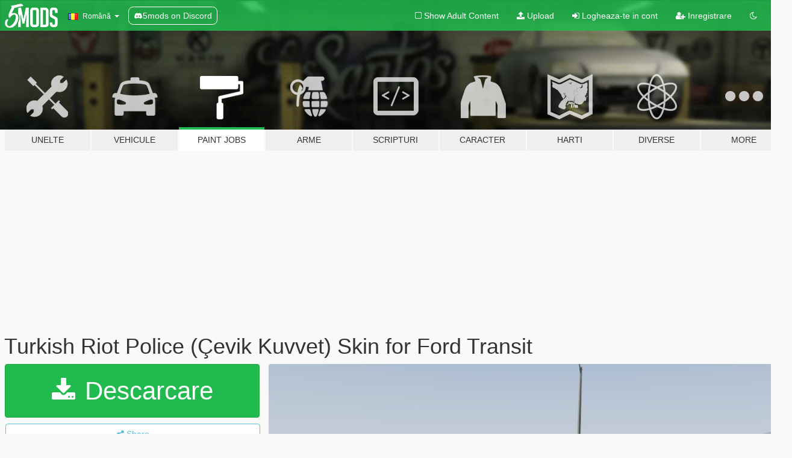

--- FILE ---
content_type: text/html; charset=utf-8
request_url: https://ro.gta5-mods.com/paintjobs/turkish-riot-car-ford-transit-cevik-kuvvet
body_size: 16781
content:

<!DOCTYPE html>
<html lang="ro" dir="ltr">
<head>
	<title>
		Turkish Riot Police (Çevik Kuvvet) Skin for Ford Transit - GTA5-Mods.com
	</title>

		<script
		  async
		  src="https://hb.vntsm.com/v4/live/vms/sites/gta5-mods.com/index.js"
        ></script>

        <script>
          self.__VM = self.__VM || [];
          self.__VM.push(function (admanager, scope) {
            scope.Config.buildPlacement((configBuilder) => {
              configBuilder.add("billboard");
              configBuilder.addDefaultOrUnique("mobile_mpu").setBreakPoint("mobile")
            }).display("top-ad");

            scope.Config.buildPlacement((configBuilder) => {
              configBuilder.add("leaderboard");
              configBuilder.addDefaultOrUnique("mobile_mpu").setBreakPoint("mobile")
            }).display("central-ad");

            scope.Config.buildPlacement((configBuilder) => {
              configBuilder.add("mpu");
              configBuilder.addDefaultOrUnique("mobile_mpu").setBreakPoint("mobile")
            }).display("side-ad");

            scope.Config.buildPlacement((configBuilder) => {
              configBuilder.add("leaderboard");
              configBuilder.addDefaultOrUnique("mpu").setBreakPoint({ mediaQuery: "max-width:1200px" })
            }).display("central-ad-2");

            scope.Config.buildPlacement((configBuilder) => {
              configBuilder.add("leaderboard");
              configBuilder.addDefaultOrUnique("mobile_mpu").setBreakPoint("mobile")
            }).display("bottom-ad");

            scope.Config.buildPlacement((configBuilder) => {
              configBuilder.add("desktop_takeover");
              configBuilder.addDefaultOrUnique("mobile_takeover").setBreakPoint("mobile")
            }).display("takeover-ad");

            scope.Config.get('mpu').display('download-ad-1');
          });
        </script>

	<meta charset="utf-8">
	<meta name="viewport" content="width=320, initial-scale=1.0, maximum-scale=1.0">
	<meta http-equiv="X-UA-Compatible" content="IE=edge">
	<meta name="msapplication-config" content="none">
	<meta name="theme-color" content="#20ba4e">
	<meta name="msapplication-navbutton-color" content="#20ba4e">
	<meta name="apple-mobile-web-app-capable" content="yes">
	<meta name="apple-mobile-web-app-status-bar-style" content="#20ba4e">
	<meta name="csrf-param" content="authenticity_token" />
<meta name="csrf-token" content="6cIgft7quLwPE2AR5lGDjuRZ5DsGh8wyFe8Jw7c4nYMi3X0SCQQaH4aMrf2nVRIBIkF36Si0JnHyD+GgNyLznQ==" />
	    <!--suppress ALL -->

    <meta property="og:url" content="https://ro.gta5-mods.com/paintjobs/turkish-riot-car-ford-transit-cevik-kuvvet">
    <meta property="og:title" content="Turkish Riot Police (Çevik Kuvvet) Skin for Ford Transit">
    <meta property="og:description" content="Merhaba arkadaslar bu gun sizinle FORD Transit çevik kuvvet skin modumu paylasiyorum yukleyip kullananlara iyi eglenceler dilerim.   Thank you from :  Model Author : DoubleDoppler Skin author : Gta V Turkish-Mods   Yukleme /installation :   Model : x64e.rpf\levels\gta5\vehicles.rpf  vehicle.meta : update\update.rpf\common\data\levels\gta5\vehicles.meta&quot; carvariation.meta : update\x64\dlcpacks\mpheist\dlc.rpf\common\data\carvariations...">
    <meta property="og:site_name" content="GTA5-Mods.com">
    <meta property="og:image" content="https://img.gta5-mods.com/q75/images/turkish-riot-car-ford-transit-cevik-kuvvet/6540fe-GTA5 2016-01-18 19-15-55-91.jpg">

    <meta name="twitter:card" content="summary_large_image">
    <meta name="twitter:site" content="@5mods">
    <meta name="twitter:title" content="Turkish Riot Police (Çevik Kuvvet) Skin for Ford Transit">
    <meta name="twitter:description" content="Merhaba arkadaslar bu gun sizinle FORD Transit çevik kuvvet skin modumu paylasiyorum yukleyip kullananlara iyi eglenceler dilerim.   Thank you from :  Model Author : DoubleDoppler Skin author : Gta V Turkish-Mods   Yukleme /installation :   Model : x64e.rpf\levels\gta5\vehicles.rpf  vehicle.meta : update\update.rpf\common\data\levels\gta5\vehicles.meta&quot; carvariation.meta : update\x64\dlcpacks\mpheist\dlc.rpf\common\data\carvariations...">
    <meta name="twitter:image" content="https://img.gta5-mods.com/q75/images/turkish-riot-car-ford-transit-cevik-kuvvet/6540fe-GTA5 2016-01-18 19-15-55-91.jpg">


	<link rel="shortcut icon" type="image/x-icon" href="https://images.gta5-mods.com/icons/favicon.png">
	<link rel="stylesheet" media="screen" href="/assets/application-7e510725ebc5c55e88a9fd87c027a2aa9e20126744fbac89762e0fd54819c399.css" />
	    <link rel="alternate" hreflang="id" href="https://id.gta5-mods.com/paintjobs/turkish-riot-car-ford-transit-cevik-kuvvet">
    <link rel="alternate" hreflang="ms" href="https://ms.gta5-mods.com/paintjobs/turkish-riot-car-ford-transit-cevik-kuvvet">
    <link rel="alternate" hreflang="bg" href="https://bg.gta5-mods.com/paintjobs/turkish-riot-car-ford-transit-cevik-kuvvet">
    <link rel="alternate" hreflang="ca" href="https://ca.gta5-mods.com/paintjobs/turkish-riot-car-ford-transit-cevik-kuvvet">
    <link rel="alternate" hreflang="cs" href="https://cs.gta5-mods.com/paintjobs/turkish-riot-car-ford-transit-cevik-kuvvet">
    <link rel="alternate" hreflang="da" href="https://da.gta5-mods.com/paintjobs/turkish-riot-car-ford-transit-cevik-kuvvet">
    <link rel="alternate" hreflang="de" href="https://de.gta5-mods.com/paintjobs/turkish-riot-car-ford-transit-cevik-kuvvet">
    <link rel="alternate" hreflang="el" href="https://el.gta5-mods.com/paintjobs/turkish-riot-car-ford-transit-cevik-kuvvet">
    <link rel="alternate" hreflang="en" href="https://www.gta5-mods.com/paintjobs/turkish-riot-car-ford-transit-cevik-kuvvet">
    <link rel="alternate" hreflang="es" href="https://es.gta5-mods.com/paintjobs/turkish-riot-car-ford-transit-cevik-kuvvet">
    <link rel="alternate" hreflang="fr" href="https://fr.gta5-mods.com/paintjobs/turkish-riot-car-ford-transit-cevik-kuvvet">
    <link rel="alternate" hreflang="gl" href="https://gl.gta5-mods.com/paintjobs/turkish-riot-car-ford-transit-cevik-kuvvet">
    <link rel="alternate" hreflang="ko" href="https://ko.gta5-mods.com/paintjobs/turkish-riot-car-ford-transit-cevik-kuvvet">
    <link rel="alternate" hreflang="hi" href="https://hi.gta5-mods.com/paintjobs/turkish-riot-car-ford-transit-cevik-kuvvet">
    <link rel="alternate" hreflang="it" href="https://it.gta5-mods.com/paintjobs/turkish-riot-car-ford-transit-cevik-kuvvet">
    <link rel="alternate" hreflang="hu" href="https://hu.gta5-mods.com/paintjobs/turkish-riot-car-ford-transit-cevik-kuvvet">
    <link rel="alternate" hreflang="mk" href="https://mk.gta5-mods.com/paintjobs/turkish-riot-car-ford-transit-cevik-kuvvet">
    <link rel="alternate" hreflang="nl" href="https://nl.gta5-mods.com/paintjobs/turkish-riot-car-ford-transit-cevik-kuvvet">
    <link rel="alternate" hreflang="nb" href="https://no.gta5-mods.com/paintjobs/turkish-riot-car-ford-transit-cevik-kuvvet">
    <link rel="alternate" hreflang="pl" href="https://pl.gta5-mods.com/paintjobs/turkish-riot-car-ford-transit-cevik-kuvvet">
    <link rel="alternate" hreflang="pt-BR" href="https://pt.gta5-mods.com/paintjobs/turkish-riot-car-ford-transit-cevik-kuvvet">
    <link rel="alternate" hreflang="ro" href="https://ro.gta5-mods.com/paintjobs/turkish-riot-car-ford-transit-cevik-kuvvet">
    <link rel="alternate" hreflang="ru" href="https://ru.gta5-mods.com/paintjobs/turkish-riot-car-ford-transit-cevik-kuvvet">
    <link rel="alternate" hreflang="sl" href="https://sl.gta5-mods.com/paintjobs/turkish-riot-car-ford-transit-cevik-kuvvet">
    <link rel="alternate" hreflang="fi" href="https://fi.gta5-mods.com/paintjobs/turkish-riot-car-ford-transit-cevik-kuvvet">
    <link rel="alternate" hreflang="sv" href="https://sv.gta5-mods.com/paintjobs/turkish-riot-car-ford-transit-cevik-kuvvet">
    <link rel="alternate" hreflang="vi" href="https://vi.gta5-mods.com/paintjobs/turkish-riot-car-ford-transit-cevik-kuvvet">
    <link rel="alternate" hreflang="tr" href="https://tr.gta5-mods.com/paintjobs/turkish-riot-car-ford-transit-cevik-kuvvet">
    <link rel="alternate" hreflang="uk" href="https://uk.gta5-mods.com/paintjobs/turkish-riot-car-ford-transit-cevik-kuvvet">
    <link rel="alternate" hreflang="zh-CN" href="https://zh.gta5-mods.com/paintjobs/turkish-riot-car-ford-transit-cevik-kuvvet">

  <script src="/javascripts/ads.js"></script>

		<!-- Nexus Google Tag Manager -->
		<script nonce="true">
//<![CDATA[
				window.dataLayer = window.dataLayer || [];

						window.dataLayer.push({
								login_status: 'Guest',
								user_id: undefined,
								gta5mods_id: undefined,
						});

//]]>
</script>
		<script nonce="true">
//<![CDATA[
				(function(w,d,s,l,i){w[l]=w[l]||[];w[l].push({'gtm.start':
				new Date().getTime(),event:'gtm.js'});var f=d.getElementsByTagName(s)[0],
				j=d.createElement(s),dl=l!='dataLayer'?'&l='+l:'';j.async=true;j.src=
				'https://www.googletagmanager.com/gtm.js?id='+i+dl;f.parentNode.insertBefore(j,f);
				})(window,document,'script','dataLayer','GTM-KCVF2WQ');

//]]>
</script>		<!-- End Nexus Google Tag Manager -->
</head>
<body class=" ro">
	<!-- Google Tag Manager (noscript) -->
	<noscript><iframe src="https://www.googletagmanager.com/ns.html?id=GTM-KCVF2WQ"
										height="0" width="0" style="display:none;visibility:hidden"></iframe></noscript>
	<!-- End Google Tag Manager (noscript) -->

<div id="page-cover"></div>
<div id="page-loading">
	<span class="graphic"></span>
	<span class="message">Se incarca...</span>
</div>

<div id="page-cover"></div>

<nav id="main-nav" class="navbar navbar-default">
  <div class="container">
    <div class="navbar-header">
      <a class="navbar-brand" href="/"></a>

      <ul class="nav navbar-nav">
        <li id="language-dropdown" class="dropdown">
          <a href="#language" class="dropdown-toggle" data-toggle="dropdown">
            <span class="famfamfam-flag-ro icon"></span>&nbsp;
            <span class="language-name">Română</span>
            <span class="caret"></span>
          </a>

          <ul class="dropdown-menu dropdown-menu-with-footer">
                <li>
                  <a href="https://id.gta5-mods.com/paintjobs/turkish-riot-car-ford-transit-cevik-kuvvet">
                    <span class="famfamfam-flag-id"></span>
                    <span class="language-name">Bahasa Indonesia</span>
                  </a>
                </li>
                <li>
                  <a href="https://ms.gta5-mods.com/paintjobs/turkish-riot-car-ford-transit-cevik-kuvvet">
                    <span class="famfamfam-flag-my"></span>
                    <span class="language-name">Bahasa Melayu</span>
                  </a>
                </li>
                <li>
                  <a href="https://bg.gta5-mods.com/paintjobs/turkish-riot-car-ford-transit-cevik-kuvvet">
                    <span class="famfamfam-flag-bg"></span>
                    <span class="language-name">Български</span>
                  </a>
                </li>
                <li>
                  <a href="https://ca.gta5-mods.com/paintjobs/turkish-riot-car-ford-transit-cevik-kuvvet">
                    <span class="famfamfam-flag-catalonia"></span>
                    <span class="language-name">Català</span>
                  </a>
                </li>
                <li>
                  <a href="https://cs.gta5-mods.com/paintjobs/turkish-riot-car-ford-transit-cevik-kuvvet">
                    <span class="famfamfam-flag-cz"></span>
                    <span class="language-name">Čeština</span>
                  </a>
                </li>
                <li>
                  <a href="https://da.gta5-mods.com/paintjobs/turkish-riot-car-ford-transit-cevik-kuvvet">
                    <span class="famfamfam-flag-dk"></span>
                    <span class="language-name">Dansk</span>
                  </a>
                </li>
                <li>
                  <a href="https://de.gta5-mods.com/paintjobs/turkish-riot-car-ford-transit-cevik-kuvvet">
                    <span class="famfamfam-flag-de"></span>
                    <span class="language-name">Deutsch</span>
                  </a>
                </li>
                <li>
                  <a href="https://el.gta5-mods.com/paintjobs/turkish-riot-car-ford-transit-cevik-kuvvet">
                    <span class="famfamfam-flag-gr"></span>
                    <span class="language-name">Ελληνικά</span>
                  </a>
                </li>
                <li>
                  <a href="https://www.gta5-mods.com/paintjobs/turkish-riot-car-ford-transit-cevik-kuvvet">
                    <span class="famfamfam-flag-gb"></span>
                    <span class="language-name">English</span>
                  </a>
                </li>
                <li>
                  <a href="https://es.gta5-mods.com/paintjobs/turkish-riot-car-ford-transit-cevik-kuvvet">
                    <span class="famfamfam-flag-es"></span>
                    <span class="language-name">Español</span>
                  </a>
                </li>
                <li>
                  <a href="https://fr.gta5-mods.com/paintjobs/turkish-riot-car-ford-transit-cevik-kuvvet">
                    <span class="famfamfam-flag-fr"></span>
                    <span class="language-name">Français</span>
                  </a>
                </li>
                <li>
                  <a href="https://gl.gta5-mods.com/paintjobs/turkish-riot-car-ford-transit-cevik-kuvvet">
                    <span class="famfamfam-flag-es-gl"></span>
                    <span class="language-name">Galego</span>
                  </a>
                </li>
                <li>
                  <a href="https://ko.gta5-mods.com/paintjobs/turkish-riot-car-ford-transit-cevik-kuvvet">
                    <span class="famfamfam-flag-kr"></span>
                    <span class="language-name">한국어</span>
                  </a>
                </li>
                <li>
                  <a href="https://hi.gta5-mods.com/paintjobs/turkish-riot-car-ford-transit-cevik-kuvvet">
                    <span class="famfamfam-flag-in"></span>
                    <span class="language-name">हिन्दी</span>
                  </a>
                </li>
                <li>
                  <a href="https://it.gta5-mods.com/paintjobs/turkish-riot-car-ford-transit-cevik-kuvvet">
                    <span class="famfamfam-flag-it"></span>
                    <span class="language-name">Italiano</span>
                  </a>
                </li>
                <li>
                  <a href="https://hu.gta5-mods.com/paintjobs/turkish-riot-car-ford-transit-cevik-kuvvet">
                    <span class="famfamfam-flag-hu"></span>
                    <span class="language-name">Magyar</span>
                  </a>
                </li>
                <li>
                  <a href="https://mk.gta5-mods.com/paintjobs/turkish-riot-car-ford-transit-cevik-kuvvet">
                    <span class="famfamfam-flag-mk"></span>
                    <span class="language-name">Македонски</span>
                  </a>
                </li>
                <li>
                  <a href="https://nl.gta5-mods.com/paintjobs/turkish-riot-car-ford-transit-cevik-kuvvet">
                    <span class="famfamfam-flag-nl"></span>
                    <span class="language-name">Nederlands</span>
                  </a>
                </li>
                <li>
                  <a href="https://no.gta5-mods.com/paintjobs/turkish-riot-car-ford-transit-cevik-kuvvet">
                    <span class="famfamfam-flag-no"></span>
                    <span class="language-name">Norsk</span>
                  </a>
                </li>
                <li>
                  <a href="https://pl.gta5-mods.com/paintjobs/turkish-riot-car-ford-transit-cevik-kuvvet">
                    <span class="famfamfam-flag-pl"></span>
                    <span class="language-name">Polski</span>
                  </a>
                </li>
                <li>
                  <a href="https://pt.gta5-mods.com/paintjobs/turkish-riot-car-ford-transit-cevik-kuvvet">
                    <span class="famfamfam-flag-br"></span>
                    <span class="language-name">Português do Brasil</span>
                  </a>
                </li>
                <li>
                  <a href="https://ro.gta5-mods.com/paintjobs/turkish-riot-car-ford-transit-cevik-kuvvet">
                    <span class="famfamfam-flag-ro"></span>
                    <span class="language-name">Română</span>
                  </a>
                </li>
                <li>
                  <a href="https://ru.gta5-mods.com/paintjobs/turkish-riot-car-ford-transit-cevik-kuvvet">
                    <span class="famfamfam-flag-ru"></span>
                    <span class="language-name">Русский</span>
                  </a>
                </li>
                <li>
                  <a href="https://sl.gta5-mods.com/paintjobs/turkish-riot-car-ford-transit-cevik-kuvvet">
                    <span class="famfamfam-flag-si"></span>
                    <span class="language-name">Slovenščina</span>
                  </a>
                </li>
                <li>
                  <a href="https://fi.gta5-mods.com/paintjobs/turkish-riot-car-ford-transit-cevik-kuvvet">
                    <span class="famfamfam-flag-fi"></span>
                    <span class="language-name">Suomi</span>
                  </a>
                </li>
                <li>
                  <a href="https://sv.gta5-mods.com/paintjobs/turkish-riot-car-ford-transit-cevik-kuvvet">
                    <span class="famfamfam-flag-se"></span>
                    <span class="language-name">Svenska</span>
                  </a>
                </li>
                <li>
                  <a href="https://vi.gta5-mods.com/paintjobs/turkish-riot-car-ford-transit-cevik-kuvvet">
                    <span class="famfamfam-flag-vn"></span>
                    <span class="language-name">Tiếng Việt</span>
                  </a>
                </li>
                <li>
                  <a href="https://tr.gta5-mods.com/paintjobs/turkish-riot-car-ford-transit-cevik-kuvvet">
                    <span class="famfamfam-flag-tr"></span>
                    <span class="language-name">Türkçe</span>
                  </a>
                </li>
                <li>
                  <a href="https://uk.gta5-mods.com/paintjobs/turkish-riot-car-ford-transit-cevik-kuvvet">
                    <span class="famfamfam-flag-ua"></span>
                    <span class="language-name">Українська</span>
                  </a>
                </li>
                <li>
                  <a href="https://zh.gta5-mods.com/paintjobs/turkish-riot-car-ford-transit-cevik-kuvvet">
                    <span class="famfamfam-flag-cn"></span>
                    <span class="language-name">中文</span>
                  </a>
                </li>
          </ul>
        </li>
        <li class="discord-link">
          <a href="https://discord.gg/2PR7aMzD4U" target="_blank" rel="noreferrer">
            <img src="https://images.gta5-mods.com/site/discord-header.svg" height="15px" alt="">
            <span>5mods on Discord</span>
          </a>
        </li>
      </ul>
    </div>

    <ul class="nav navbar-nav navbar-right">
        <li>
          <a href="/adult_filter" title="Light mode">
              <span class="fa fa-square-o"></span>
            <span>Show Adult <span class="adult-filter__content-text">Content</span></span>
          </a>
        </li>
      <li class="hidden-xs">
        <a href="/upload">
          <span class="icon fa fa-upload"></span>
          Upload
        </a>
      </li>

        <li>
          <a href="/login?r=/paintjobs/turkish-riot-car-ford-transit-cevik-kuvvet">
            <span class="icon fa fa-sign-in"></span>
            <span class="login-text">Logheaza-te in cont</span>
          </a>
        </li>

        <li class="hidden-xs">
          <a href="/register?r=/paintjobs/turkish-riot-car-ford-transit-cevik-kuvvet">
            <span class="icon fa fa-user-plus"></span>
            Inregistrare
          </a>
        </li>

        <li>
            <a href="/dark_mode" title="Dark mode">
              <span class="fa fa-moon-o"></span>
            </a>
        </li>

      <li id="search-dropdown">
        <a href="#search" class="dropdown-toggle" data-toggle="dropdown">
          <span class="fa fa-search"></span>
        </a>

        <div class="dropdown-menu">
          <div class="form-inline">
            <div class="form-group">
              <div class="input-group">
                <div class="input-group-addon"><span  class="fa fa-search"></span></div>
                <input type="text" class="form-control" placeholder="Cauta moduri GTA 5...">
              </div>
            </div>
            <button type="submit" class="btn btn-primary">
              Cautare
            </button>
          </div>
        </div>
      </li>
    </ul>
  </div>
</nav>

<div id="banner" class="paintjobs">
  <div class="container hidden-xs">
    <div id="intro">
      <h1 class="styled">Bun venit pe GTA5-Mods.com</h1>
      <p>Select one of the following categories to start browsing the latest GTA 5 PC mods:</p>
    </div>
  </div>

  <div class="container">
    <ul id="navigation" class="clearfix ro">
        <li class="tools ">
          <a href="/tools">
            <span class="icon-category"></span>
            <span class="label-border"></span>
            <span class="label-category ">
              <span>Unelte</span>
            </span>
          </a>
        </li>
        <li class="vehicles ">
          <a href="/vehicles">
            <span class="icon-category"></span>
            <span class="label-border"></span>
            <span class="label-category ">
              <span>Vehicule</span>
            </span>
          </a>
        </li>
        <li class="paintjobs active">
          <a href="/paintjobs">
            <span class="icon-category"></span>
            <span class="label-border"></span>
            <span class="label-category ">
              <span>Paint Jobs</span>
            </span>
          </a>
        </li>
        <li class="weapons ">
          <a href="/weapons">
            <span class="icon-category"></span>
            <span class="label-border"></span>
            <span class="label-category ">
              <span>Arme</span>
            </span>
          </a>
        </li>
        <li class="scripts ">
          <a href="/scripts">
            <span class="icon-category"></span>
            <span class="label-border"></span>
            <span class="label-category ">
              <span>Scripturi</span>
            </span>
          </a>
        </li>
        <li class="player ">
          <a href="/player">
            <span class="icon-category"></span>
            <span class="label-border"></span>
            <span class="label-category ">
              <span>Caracter</span>
            </span>
          </a>
        </li>
        <li class="maps ">
          <a href="/maps">
            <span class="icon-category"></span>
            <span class="label-border"></span>
            <span class="label-category ">
              <span>Harti</span>
            </span>
          </a>
        </li>
        <li class="misc ">
          <a href="/misc">
            <span class="icon-category"></span>
            <span class="label-border"></span>
            <span class="label-category ">
              <span>Diverse</span>
            </span>
          </a>
        </li>
      <li id="more-dropdown" class="more dropdown">
        <a href="#more" class="dropdown-toggle" data-toggle="dropdown">
          <span class="icon-category"></span>
          <span class="label-border"></span>
          <span class="label-category ">
            <span>More</span>
          </span>
        </a>

        <ul class="dropdown-menu pull-right">
          <li>
            <a href="http://www.gta5cheats.com" target="_blank">
              <span class="fa fa-external-link"></span>
              GTA 5 Cheats
            </a>
          </li>
        </ul>
      </li>
    </ul>
  </div>
</div>

<div id="content">
  


<div id="file" class="container" data-user-file-id="14792">
  <div class="clearfix">
      <div id="top-ad" class="ad-container"></div>

    <h1>
      
      Turkish Riot Police (Çevik Kuvvet) Skin for Ford Transit
      <span class="version"></span>

    </h1>
  </div>


    <div id="file-container" class="row">
      <div class="col-sm-5 col-lg-4">

          <a href="/paintjobs/turkish-riot-car-ford-transit-cevik-kuvvet/download/20396" class="btn btn-primary btn-download" >
            <span class="fa fa-download"></span>
            Descarcare
          </a>

        <div class="file-actions">

          <div class="row">
            <div class="col-xs-12 share-container">
              <div id="share-list">
                <ul>
                  <li>
                    <a href="#share-facebook" class="facebook" title="Share to Facebook">
                      <span class="fa fa-facebook"></span>
                    </a>
                  </li>
                  <li>
                    <a href="#share-twitter" class="twitter" title="Share to Twitter" data-text="Turkish Riot Police (Çevik Kuvvet) Skin for Ford Transit">
                      <span class="fa fa-twitter"></span>
                    </a>
                  </li>
                  <li>
                    <a href="#share-vk" class="vk" title="Share to VKontakte">
                      <span class="fa fa-vk"></span>
                    </a>
                  </li>
                </ul>
              </div>

              <button class="btn btn-o-info btn-block">
                <span class="fa fa-share-alt "></span>
                <span>Share</span>
              </button>
            </div>

          </div>
        </div>
        <div class="panel panel-default">
          <div class="panel-body">
            <div class="user-panel row">
              <div class="col-xs-3">
                <a href="/users/Gta%20V%20Turkish%2DMods">
                  <img class="img-responsive" src="https://img.gta5-mods.com/q75-w100-h100-cfill/avatars/68774/578af2-13699964_619571318219659_1508149081697199612_n.jpg" alt="578af2 13699964 619571318219659 1508149081697199612 n" />
                </a>
              </div>
              <div class="col-xs-9">
                <a class="username" href="/users/Gta%20V%20Turkish%2DMods">Gta V Turkish-Mods</a>
                  <br/>
                  <div class="user-social">
                    

<a title="Facebook" target="_blank" href="https://www.facebook.com/TR-Player-1012970142128259"><span class="fa fa-facebook-official"></span></a>



<a title="YouTube" target="_blank" href="https://www.youtube.com/user/MonsieurZerkai"><span class="fa fa-youtube"></span></a>






                  </div>

                  <div class="g-ytsubscribe" data-channel="MonsieurZerkai" data-channelid="null" data-layout="default" data-count="default"></div>

                    <div class="button-donate">
                      
<div class="paypal-button-widget">
  <form method="post" action="https://www.paypal.com/cgi-bin/webscr" target="_blank">
    <input type="hidden" name="item_name" value="Donation for Turkish Riot Police (Çevik Kuvvet) Skin for Ford Transit [GTA5-Mods.com]">
    <input type="hidden" name="lc" value="ro_RO">
    <input type="hidden" name="no_shipping" value="1">
    <input type="hidden" name="cmd" value="_donations">
    <input type="hidden" name="business" value="zekk@outlook.fr">
    <input type="hidden" name="bn" value="JavaScriptButtons_donate">
    <input type="hidden" name="notify_url" value="https://www.gta5-mods.com/ipn">
    <input type="hidden" name="custom" value="[68774, -1, 14792]">
    <button class="paypal-button paypal-style-primary paypal-size-small" type="submit" dir="ltr">
        <span class="paypal-button-logo">
          <img src="[data-uri]">
        </span><span class="paypal-button-content" dir="auto">
          Doneaza cu <img alt="PayPal" src="[data-uri]" />
        </span>
    </button>
  </form>
</div>
                    </div>

              </div>
            </div>
          </div>
        </div>

          <div class="panel panel-default hidden-xs">
            <div class="panel-body">
  <h3 class="mt-0">
    <i class="fa fa-list-alt"></i>
    <span class="translation_missing" title="translation missing: ro.user_file.all_versions">All Versions</span>
  </h3>
      <div class="well pull-left file-version-container ">
        <div class="pull-left">
          <i class="fa fa-file"></i>&nbsp; <span>(current)</span>
          <p>
            <span class="num-downloads">2.830 downloads <span class="file-size">, 10,5 MB</span></span>
            <br/><span class="num-downloads">18 Ianuarie 2016</span>
          </p>
        </div>
        <div class="pull-right" >
                  <a target="_blank" href="https://www.virustotal.com/file/c6973e3d70c4d10e30d66a7ae5a23f3d7ad3d1ffb8049a02df5c76c7c67350ca/analysis/1498265618/"><i data-container="body" data-trigger="hover" data-toggle="popover" data-placement="top" data-html="true" data-title="<b class='color-success'>This file is safe <i class='fa fa-check-circle-o'></i></b>" data-content="<i>This file has been scanned for viruses and is safe to download.</i>" class="fa fa-shield vt-version"></i></a>

              <a target="_blank" href="/paintjobs/turkish-riot-car-ford-transit-cevik-kuvvet/download/20396"><i class="fa fa-download download-version"></i></a>
        </div>
      </div>
</div>
          </div>

          <div id="side-ad" class="ad-container"></div>

        <div class="file-list">
            <div class="col-xs-12 hidden-xs">
              <h4>More mods by <a class="username" href="/users/Gta%20V%20Turkish%2DMods">Gta V Turkish-Mods</a>:</h4>
                
<div class="file-list-obj">
  <a href="/player/turkish-military-police-jandarma" title="Turkish Military-Police (Jandarma)" class="preview empty">

    <img title="Turkish Military-Police (Jandarma)" class="img-responsive" alt="Turkish Military-Police (Jandarma)" src="https://img.gta5-mods.com/q75-w500-h333-cfill/images/turkish-military-police-jandarma/eb49ce-GTA5 2017-01-10 23-57-03-98.jpg" />

      <ul class="categories">
            <li>Emergency</li>
            <li>Turkey</li>
            <li>Europe</li>
      </ul>

      <div class="stats">
        <div>
            <span title="4.27 star rating">
              <span class="fa fa-star"></span> 4.27
            </span>
        </div>
        <div>
          <span title="18.845 descarcari">
            <span class="fa fa-download"></span> 18.845
          </span>
          <span class="stats-likes" title="34 aprecieri">
            <span class="fa fa-thumbs-up"></span> 34
          </span>
        </div>
      </div>

  </a>
  <div class="details">
    <div class="top">
      <div class="name">
        <a href="/player/turkish-military-police-jandarma" title="Turkish Military-Police (Jandarma)">
          <span dir="ltr">Turkish Military-Police (Jandarma)</span>
        </a>
      </div>
        <div class="version" dir="ltr" title="2.0">2.0</div>
    </div>
    <div class="bottom">
      <span class="bottom-by">By</span> <a href="/users/Gta%20V%20Turkish%2DMods" title="Gta V Turkish-Mods">Gta V Turkish-Mods</a>
    </div>
  </div>
</div>
                
<div class="file-list-obj">
  <a href="/paintjobs/turkish-ambulance" title="Turkish Ambulance" class="preview empty">

    <img title="Turkish Ambulance" class="img-responsive" alt="Turkish Ambulance" src="https://img.gta5-mods.com/q75-w500-h333-cfill/images/turkish-ambulance/a80a51-GTA5 2015-12-24 22-50-12-15.jpg" />

      <ul class="categories">
            <li>Emergency</li>
      </ul>

      <div class="stats">
        <div>
            <span title="4.29 star rating">
              <span class="fa fa-star"></span> 4.29
            </span>
        </div>
        <div>
          <span title="11.952 descarcari">
            <span class="fa fa-download"></span> 11.952
          </span>
          <span class="stats-likes" title="35 aprecieri">
            <span class="fa fa-thumbs-up"></span> 35
          </span>
        </div>
      </div>

  </a>
  <div class="details">
    <div class="top">
      <div class="name">
        <a href="/paintjobs/turkish-ambulance" title="Turkish Ambulance">
          <span dir="ltr">Turkish Ambulance</span>
        </a>
      </div>
    </div>
    <div class="bottom">
      <span class="bottom-by">By</span> <a href="/users/Gta%20V%20Turkish%2DMods" title="Gta V Turkish-Mods">Gta V Turkish-Mods</a>
    </div>
  </div>
</div>
                
<div class="file-list-obj">
  <a href="/player/turkish-police-and-riot-police-polis-ve-cevik-kuvvet" title="Turkish Police and Riot Police (Polis ve Çevik Kuvvet)" class="preview empty">

    <img title="Turkish Police and Riot Police (Polis ve Çevik Kuvvet)" class="img-responsive" alt="Turkish Police and Riot Police (Polis ve Çevik Kuvvet)" src="https://img.gta5-mods.com/q75-w500-h333-cfill/images/turkish-police-and-riot-police-polis-ve-cevik-kuvvet/1c5090-GTA5 2016-01-18 19-22-20-46.jpg" />

      <ul class="categories">
            <li>Emergency</li>
            <li>Turkey</li>
            <li>Europe</li>
      </ul>

      <div class="stats">
        <div>
            <span title="3.59 star rating">
              <span class="fa fa-star"></span> 3.59
            </span>
        </div>
        <div>
          <span title="9.470 descarcari">
            <span class="fa fa-download"></span> 9.470
          </span>
          <span class="stats-likes" title="36 aprecieri">
            <span class="fa fa-thumbs-up"></span> 36
          </span>
        </div>
      </div>

  </a>
  <div class="details">
    <div class="top">
      <div class="name">
        <a href="/player/turkish-police-and-riot-police-polis-ve-cevik-kuvvet" title="Turkish Police and Riot Police (Polis ve Çevik Kuvvet)">
          <span dir="ltr">Turkish Police and Riot Police (Polis ve Çevik Kuvvet)</span>
        </a>
      </div>
        <div class="version" dir="ltr" title="3.0">3.0</div>
    </div>
    <div class="bottom">
      <span class="bottom-by">By</span> <a href="/users/Gta%20V%20Turkish%2DMods" title="Gta V Turkish-Mods">Gta V Turkish-Mods</a>
    </div>
  </div>
</div>
                
<div class="file-list-obj">
  <a href="/paintjobs/turkish-s-w-a-t-vehicle-polis-ozel-harekat-zirhli-arac" title="Turkish S.W.A.T. vehicle (Polis Özel Harekat Zirhli Araç)" class="preview empty">

    <img title="Turkish S.W.A.T. vehicle (Polis Özel Harekat Zirhli Araç)" class="img-responsive" alt="Turkish S.W.A.T. vehicle (Polis Özel Harekat Zirhli Araç)" src="https://img.gta5-mods.com/q75-w500-h333-cfill/images/turkish-s-w-a-t-vehicle-polis-ozel-harekat-zirhli-arac/6bb6b0-GTA5 2015-12-27 00-10-41-33.jpg" />

      <ul class="categories">
            <li>Emergency</li>
            <li>Turkey</li>
            <li>Europe</li>
      </ul>

      <div class="stats">
        <div>
            <span title="4.75 star rating">
              <span class="fa fa-star"></span> 4.75
            </span>
        </div>
        <div>
          <span title="10.525 descarcari">
            <span class="fa fa-download"></span> 10.525
          </span>
          <span class="stats-likes" title="30 aprecieri">
            <span class="fa fa-thumbs-up"></span> 30
          </span>
        </div>
      </div>

  </a>
  <div class="details">
    <div class="top">
      <div class="name">
        <a href="/paintjobs/turkish-s-w-a-t-vehicle-polis-ozel-harekat-zirhli-arac" title="Turkish S.W.A.T. vehicle (Polis Özel Harekat Zirhli Araç)">
          <span dir="ltr">Turkish S.W.A.T. vehicle (Polis Özel Harekat Zirhli Araç)</span>
        </a>
      </div>
    </div>
    <div class="bottom">
      <span class="bottom-by">By</span> <a href="/users/Gta%20V%20Turkish%2DMods" title="Gta V Turkish-Mods">Gta V Turkish-Mods</a>
    </div>
  </div>
</div>
                
<div class="file-list-obj">
  <a href="/paintjobs/turkish-air-force-cargo-plane" title="Turkish Air Force Cargo plane" class="preview empty">

    <img title="Turkish Air Force Cargo plane" class="img-responsive" alt="Turkish Air Force Cargo plane" src="https://img.gta5-mods.com/q75-w500-h333-cfill/images/turkish-air-force-cargo-plane/024af3-tumblr_ns5ho56khE1tgi3bvo1_1280.jpg" />

      <ul class="categories">
            <li>Emergency</li>
      </ul>

      <div class="stats">
        <div>
            <span title="4.75 star rating">
              <span class="fa fa-star"></span> 4.75
            </span>
        </div>
        <div>
          <span title="2.463 descarcari">
            <span class="fa fa-download"></span> 2.463
          </span>
          <span class="stats-likes" title="19 aprecieri">
            <span class="fa fa-thumbs-up"></span> 19
          </span>
        </div>
      </div>

  </a>
  <div class="details">
    <div class="top">
      <div class="name">
        <a href="/paintjobs/turkish-air-force-cargo-plane" title="Turkish Air Force Cargo plane">
          <span dir="ltr">Turkish Air Force Cargo plane</span>
        </a>
      </div>
    </div>
    <div class="bottom">
      <span class="bottom-by">By</span> <a href="/users/Gta%20V%20Turkish%2DMods" title="Gta V Turkish-Mods">Gta V Turkish-Mods</a>
    </div>
  </div>
</div>
            </div>

        </div>
      </div>

      <div class="col-sm-7 col-lg-8">
          <div id="file-media">
            <!-- Cover Media -->
            <div class="text-center">

                <a target="_blank" class="thumbnail mfp-image cover-media" title="Turkish Riot Police (Çevik Kuvvet) Skin for Ford Transit" href="https://img.gta5-mods.com/q95/images/turkish-riot-car-ford-transit-cevik-kuvvet/6540fe-GTA5 2016-01-18 19-15-55-91.jpg"><img class="img-responsive" src="https://img.gta5-mods.com/q85-w800/images/turkish-riot-car-ford-transit-cevik-kuvvet/6540fe-GTA5 2016-01-18 19-15-55-91.jpg" alt="6540fe gta5 2016 01 18 19 15 55 91" /></a>
            </div>

            <!-- Remaining Media -->
              <div class="media-thumbnails row">
                    <div class="col-xs-4 col-md-2">
                      <a target="_blank" class="thumbnail mfp-image" title="Turkish Riot Police (Çevik Kuvvet) Skin for Ford Transit" href="https://img.gta5-mods.com/q95/images/turkish-riot-car-ford-transit-cevik-kuvvet/6540fe-GTA5 2016-01-18 19-16-14-65.jpg"><img class="img-responsive" src="https://img.gta5-mods.com/q75-w350-h233-cfill/images/turkish-riot-car-ford-transit-cevik-kuvvet/6540fe-GTA5 2016-01-18 19-16-14-65.jpg" alt="6540fe gta5 2016 01 18 19 16 14 65" /></a>
                    </div>

                  <div class="col-xs-4 col-md-2">
                    
  <a href="https://www.youtube.com/watch?v=5PD0ANSGzqk" class="thumbnail mfp-iframe" data-video-source="YOUTUBE" data-video-source-id="5PD0ANSGzqk" data-username="WhatComesAround">
    
    <span class="play-button fa fa-youtube-play"></span>
    <img class="img-responsive" src="https://img.youtube.com/vi/5PD0ANSGzqk/mqdefault.jpg" alt="Mqdefault" />
  </a>


                  </div>
              </div>

          </div>

        <h3 class="clearfix" dir="auto">
          <div class="pull-left file-stats">
            <i class="fa fa-cloud-download pull-left download-icon"></i>
            <div class="file-stat file-downloads pull-left">
              <span class="num-downloads">2.830</span>
              <label>Descarcari</label>
            </div>
            <i class="fa fa-thumbs-o-up pull-left like-icon"></i>
            <div class="file-stat file-likes pull-left">
              <span class="num-likes">15</span>
              <label>Aprecieri</label>
            </div>
          </div>

                <span class="comment-average-container pull-right">
                    <span class="comment-average-rating" data-rating="5.0"></span>
                    <label>5.0 / 5 stars (1 vote)</label>
                </span>
        </h3>
        <div id="featured-comment">
          <ul class="media-list pinned-comments">
            
          </ul>
        </div>
        <div class="visible-xs-block">
          <div class="panel panel-default">
            <div class="panel-body">
              <div class="file-description">
                      <span class="description-body description-collapsed" dir="auto">
                        Merhaba arkadaslar bu gun sizinle FORD Transit çevik kuvvet skin modumu paylasiyorum yukleyip kullananlara iyi eglenceler dilerim. <br/><br/>Thank you from : <br/>Model Author : DoubleDoppler<br/>Skin author : Gta V Turkish-Mods <br/><br/>Yukleme /installation : <br/><br/>Model : x64e.rpf\levels\gta5\vehicles.rpf <br/>vehicle.meta : update\update.rpf\common\data\levels\gta5\vehicles.meta"<br/>carvariation.meta : update\x64\dlcpacks\mpheist\dlc.rpf\common\data\carvariations.meta"
                        <div class="read-more-button-container">
                          <div class="read-more-gradient"></div>
                          <div class="read-more-button">Show Full Description</div>
                        </div>
                      </span>
              </div>
                <div id=tag-list>
                    <div>
                      <a href="/all/tags/emergency/most-downloaded">
                            <span class="label label-default">
                              <span class="fa fa-tag"></span>
                              Emergency
                            </span>
                      </a>
                    </div>
                </div>


              <div id="file-dates">

                <br/>
                <small title="Lun 18 Ian 2016, 20:51:25 +0000">
                  <strong>Primul incarcat:</strong>
                  18 Ianuarie 2016
                  
                </small>

                  <br/>
                  <small title="Lun 18 Ian 2016, 21:29:27 +0000">
                    <strong>Ultimul incarcat:</strong>
                    18 Ianuarie 2016
                  </small>

                  <br/>
                  <small title="Joi 22 Ian 2026, 11:45:00 +0000">
                    <strong>Last Downloaded:</strong>
                    in urma cu 2 zile
                  </small>
              </div>
            </div>
          </div>

          <div class="panel panel-default visible-xs-block">
            <div class="panel-body">
  <h3 class="mt-0">
    <i class="fa fa-list-alt"></i>
    <span class="translation_missing" title="translation missing: ro.user_file.all_versions">All Versions</span>
  </h3>
      <div class="well pull-left file-version-container ">
        <div class="pull-left">
          <i class="fa fa-file"></i>&nbsp; <span>(current)</span>
          <p>
            <span class="num-downloads">2.830 downloads <span class="file-size">, 10,5 MB</span></span>
            <br/><span class="num-downloads">18 Ianuarie 2016</span>
          </p>
        </div>
        <div class="pull-right" >
                  <a target="_blank" href="https://www.virustotal.com/file/c6973e3d70c4d10e30d66a7ae5a23f3d7ad3d1ffb8049a02df5c76c7c67350ca/analysis/1498265618/"><i data-container="body" data-trigger="hover" data-toggle="popover" data-placement="top" data-html="true" data-title="<b class='color-success'>This file is safe <i class='fa fa-check-circle-o'></i></b>" data-content="<i>This file has been scanned for viruses and is safe to download.</i>" class="fa fa-shield vt-version"></i></a>

              <a target="_blank" href="/paintjobs/turkish-riot-car-ford-transit-cevik-kuvvet/download/20396"><i class="fa fa-download download-version"></i></a>
        </div>
      </div>
</div>
          </div>

          <h3 class="clearfix comments-stats" dir="auto">
              <span class="pull-left">
                  <span class="num-comments" data-count="17">17 Comentarii</span>
              </span>
          </h3>
          <div id="comments_mobile"></div>

          <div class="file-list">
              <div class="col-xs-12">
                <h4>More mods by <a class="username" href="/users/Gta%20V%20Turkish%2DMods">Gta V Turkish-Mods</a>:</h4>
                  
<div class="file-list-obj">
  <a href="/player/turkish-military-police-jandarma" title="Turkish Military-Police (Jandarma)" class="preview empty">

    <img title="Turkish Military-Police (Jandarma)" class="img-responsive" alt="Turkish Military-Police (Jandarma)" src="https://img.gta5-mods.com/q75-w500-h333-cfill/images/turkish-military-police-jandarma/eb49ce-GTA5 2017-01-10 23-57-03-98.jpg" />

      <ul class="categories">
            <li>Emergency</li>
            <li>Turkey</li>
            <li>Europe</li>
      </ul>

      <div class="stats">
        <div>
            <span title="4.27 star rating">
              <span class="fa fa-star"></span> 4.27
            </span>
        </div>
        <div>
          <span title="18.845 descarcari">
            <span class="fa fa-download"></span> 18.845
          </span>
          <span class="stats-likes" title="34 aprecieri">
            <span class="fa fa-thumbs-up"></span> 34
          </span>
        </div>
      </div>

  </a>
  <div class="details">
    <div class="top">
      <div class="name">
        <a href="/player/turkish-military-police-jandarma" title="Turkish Military-Police (Jandarma)">
          <span dir="ltr">Turkish Military-Police (Jandarma)</span>
        </a>
      </div>
        <div class="version" dir="ltr" title="2.0">2.0</div>
    </div>
    <div class="bottom">
      <span class="bottom-by">By</span> <a href="/users/Gta%20V%20Turkish%2DMods" title="Gta V Turkish-Mods">Gta V Turkish-Mods</a>
    </div>
  </div>
</div>
                  
<div class="file-list-obj">
  <a href="/paintjobs/turkish-ambulance" title="Turkish Ambulance" class="preview empty">

    <img title="Turkish Ambulance" class="img-responsive" alt="Turkish Ambulance" src="https://img.gta5-mods.com/q75-w500-h333-cfill/images/turkish-ambulance/a80a51-GTA5 2015-12-24 22-50-12-15.jpg" />

      <ul class="categories">
            <li>Emergency</li>
      </ul>

      <div class="stats">
        <div>
            <span title="4.29 star rating">
              <span class="fa fa-star"></span> 4.29
            </span>
        </div>
        <div>
          <span title="11.952 descarcari">
            <span class="fa fa-download"></span> 11.952
          </span>
          <span class="stats-likes" title="35 aprecieri">
            <span class="fa fa-thumbs-up"></span> 35
          </span>
        </div>
      </div>

  </a>
  <div class="details">
    <div class="top">
      <div class="name">
        <a href="/paintjobs/turkish-ambulance" title="Turkish Ambulance">
          <span dir="ltr">Turkish Ambulance</span>
        </a>
      </div>
    </div>
    <div class="bottom">
      <span class="bottom-by">By</span> <a href="/users/Gta%20V%20Turkish%2DMods" title="Gta V Turkish-Mods">Gta V Turkish-Mods</a>
    </div>
  </div>
</div>
                  
<div class="file-list-obj">
  <a href="/player/turkish-police-and-riot-police-polis-ve-cevik-kuvvet" title="Turkish Police and Riot Police (Polis ve Çevik Kuvvet)" class="preview empty">

    <img title="Turkish Police and Riot Police (Polis ve Çevik Kuvvet)" class="img-responsive" alt="Turkish Police and Riot Police (Polis ve Çevik Kuvvet)" src="https://img.gta5-mods.com/q75-w500-h333-cfill/images/turkish-police-and-riot-police-polis-ve-cevik-kuvvet/1c5090-GTA5 2016-01-18 19-22-20-46.jpg" />

      <ul class="categories">
            <li>Emergency</li>
            <li>Turkey</li>
            <li>Europe</li>
      </ul>

      <div class="stats">
        <div>
            <span title="3.59 star rating">
              <span class="fa fa-star"></span> 3.59
            </span>
        </div>
        <div>
          <span title="9.470 descarcari">
            <span class="fa fa-download"></span> 9.470
          </span>
          <span class="stats-likes" title="36 aprecieri">
            <span class="fa fa-thumbs-up"></span> 36
          </span>
        </div>
      </div>

  </a>
  <div class="details">
    <div class="top">
      <div class="name">
        <a href="/player/turkish-police-and-riot-police-polis-ve-cevik-kuvvet" title="Turkish Police and Riot Police (Polis ve Çevik Kuvvet)">
          <span dir="ltr">Turkish Police and Riot Police (Polis ve Çevik Kuvvet)</span>
        </a>
      </div>
        <div class="version" dir="ltr" title="3.0">3.0</div>
    </div>
    <div class="bottom">
      <span class="bottom-by">By</span> <a href="/users/Gta%20V%20Turkish%2DMods" title="Gta V Turkish-Mods">Gta V Turkish-Mods</a>
    </div>
  </div>
</div>
                  
<div class="file-list-obj">
  <a href="/paintjobs/turkish-s-w-a-t-vehicle-polis-ozel-harekat-zirhli-arac" title="Turkish S.W.A.T. vehicle (Polis Özel Harekat Zirhli Araç)" class="preview empty">

    <img title="Turkish S.W.A.T. vehicle (Polis Özel Harekat Zirhli Araç)" class="img-responsive" alt="Turkish S.W.A.T. vehicle (Polis Özel Harekat Zirhli Araç)" src="https://img.gta5-mods.com/q75-w500-h333-cfill/images/turkish-s-w-a-t-vehicle-polis-ozel-harekat-zirhli-arac/6bb6b0-GTA5 2015-12-27 00-10-41-33.jpg" />

      <ul class="categories">
            <li>Emergency</li>
            <li>Turkey</li>
            <li>Europe</li>
      </ul>

      <div class="stats">
        <div>
            <span title="4.75 star rating">
              <span class="fa fa-star"></span> 4.75
            </span>
        </div>
        <div>
          <span title="10.525 descarcari">
            <span class="fa fa-download"></span> 10.525
          </span>
          <span class="stats-likes" title="30 aprecieri">
            <span class="fa fa-thumbs-up"></span> 30
          </span>
        </div>
      </div>

  </a>
  <div class="details">
    <div class="top">
      <div class="name">
        <a href="/paintjobs/turkish-s-w-a-t-vehicle-polis-ozel-harekat-zirhli-arac" title="Turkish S.W.A.T. vehicle (Polis Özel Harekat Zirhli Araç)">
          <span dir="ltr">Turkish S.W.A.T. vehicle (Polis Özel Harekat Zirhli Araç)</span>
        </a>
      </div>
    </div>
    <div class="bottom">
      <span class="bottom-by">By</span> <a href="/users/Gta%20V%20Turkish%2DMods" title="Gta V Turkish-Mods">Gta V Turkish-Mods</a>
    </div>
  </div>
</div>
                  
<div class="file-list-obj">
  <a href="/paintjobs/turkish-air-force-cargo-plane" title="Turkish Air Force Cargo plane" class="preview empty">

    <img title="Turkish Air Force Cargo plane" class="img-responsive" alt="Turkish Air Force Cargo plane" src="https://img.gta5-mods.com/q75-w500-h333-cfill/images/turkish-air-force-cargo-plane/024af3-tumblr_ns5ho56khE1tgi3bvo1_1280.jpg" />

      <ul class="categories">
            <li>Emergency</li>
      </ul>

      <div class="stats">
        <div>
            <span title="4.75 star rating">
              <span class="fa fa-star"></span> 4.75
            </span>
        </div>
        <div>
          <span title="2.463 descarcari">
            <span class="fa fa-download"></span> 2.463
          </span>
          <span class="stats-likes" title="19 aprecieri">
            <span class="fa fa-thumbs-up"></span> 19
          </span>
        </div>
      </div>

  </a>
  <div class="details">
    <div class="top">
      <div class="name">
        <a href="/paintjobs/turkish-air-force-cargo-plane" title="Turkish Air Force Cargo plane">
          <span dir="ltr">Turkish Air Force Cargo plane</span>
        </a>
      </div>
    </div>
    <div class="bottom">
      <span class="bottom-by">By</span> <a href="/users/Gta%20V%20Turkish%2DMods" title="Gta V Turkish-Mods">Gta V Turkish-Mods</a>
    </div>
  </div>
</div>
              </div>
          </div>

        </div>

        <div class="hidden-xs">

          <ul class="nav nav-tabs" role="tablist">
              <li role="presentation" class="active">
                <a class="url-push" href="#description_tab" aria-controls="home" role="tab" data-toggle="tab">
                  <i class="fa fa-file-text-o"></i>
                  &nbsp;Description
                </a>
              </li>
              <li role="presentation">
                <a class="url-push" href="#comments_tab" aria-controls="profile" role="tab" data-toggle="tab">
                  <i class="fa fa-comments-o"></i>
                  &nbsp;Comments (17)
                </a>
              </li>
          </ul>

          <div class="tab-content">

            <!-- Default / Description Tab -->
            <div role="tabpanel" class="tab-pane  active " id="description_tab">
              <div class="panel panel-default" style="margin-top: 8px">
                <div class="panel-body">
                  <div class="file-description">
                        <span class="description-body " dir="auto">
                          Merhaba arkadaslar bu gun sizinle FORD Transit çevik kuvvet skin modumu paylasiyorum yukleyip kullananlara iyi eglenceler dilerim. <br/><br/>Thank you from : <br/>Model Author : DoubleDoppler<br/>Skin author : Gta V Turkish-Mods <br/><br/>Yukleme /installation : <br/><br/>Model : x64e.rpf\levels\gta5\vehicles.rpf <br/>vehicle.meta : update\update.rpf\common\data\levels\gta5\vehicles.meta"<br/>carvariation.meta : update\x64\dlcpacks\mpheist\dlc.rpf\common\data\carvariations.meta"
                        </span>
                  </div>
                <div id=tag-list>
                    <div>
                      <a href="/all/tags/emergency/most-downloaded">
                            <span class="label label-default">
                              <span class="fa fa-tag"></span>
                              Emergency
                            </span>
                      </a>
                    </div>
                </div>


                  <div id="file-dates">

                    <br/>
                    <small title="Lun 18 Ian 2016, 20:51:25 +0000">
                      <strong>Primul incarcat:</strong>
                      18 Ianuarie 2016
                      
                    </small>

                      <br/>
                      <small title="Lun 18 Ian 2016, 21:29:27 +0000">
                        <strong>Ultimul incarcat:</strong>
                        18 Ianuarie 2016
                      </small>

                      <br/>
                      <small title="Joi 22 Ian 2026, 11:45:00 +0000">
                        <strong>Last Downloaded:</strong>
                        in urma cu 2 zile
                      </small>
                  </div>
                </div>
              </div>
            </div>

            <!-- Comments Tab -->
            <div role="tabpanel" class="tab-pane " id="comments_tab">
              <div id="comments">
                <ul class="media-list pinned-comments">
                 

                </ul>


                <ul class="media-list comments-list">
                  
    <li id="comment-344445" class="comment media " data-comment-id="344445" data-username="FeeDNighT" data-mentions="[]">
      <div class="media-left">
        <a href="/users/FeeDNighT"><img class="media-object" src="https://img.gta5-mods.com/q75-w100-h100-cfill/avatars/presets/franklin3.jpg" alt="Franklin3" /></a>
      </div>
      <div class="media-body">
        <div class="panel panel-default">
          <div class="panel-body">
            <div class="media-heading clearfix">
              <div class="pull-left flip" dir="auto">
                <a href="/users/FeeDNighT">FeeDNighT</a>
                    
              </div>
              <div class="pull-right flip">
                

                
              </div>
            </div>

            <div class="comment-text " dir="auto"><p>RTE 2023 :D</p></div>

            <div class="media-details clearfix">
              <div class="row">
                <div class="col-md-8 text-left flip">


                  

                  
                </div>
                <div class="col-md-4 text-right flip" title="Lun 18 Ian 2016, 22:12:39 +0000">18 Ianuarie 2016</div>
              </div>
            </div>
          </div>
        </div>
      </div>
    </li>

    <li id="comment-344475" class="comment media " data-comment-id="344475" data-username="Gta V Turkish-Mods" data-mentions="[&quot;FeeDNighT&quot;]">
      <div class="media-left">
        <a href="/users/Gta%20V%20Turkish%2DMods"><img class="media-object" src="https://img.gta5-mods.com/q75-w100-h100-cfill/avatars/68774/578af2-13699964_619571318219659_1508149081697199612_n.jpg" alt="578af2 13699964 619571318219659 1508149081697199612 n" /></a>
      </div>
      <div class="media-body">
        <div class="panel panel-default">
          <div class="panel-body">
            <div class="media-heading clearfix">
              <div class="pull-left flip" dir="auto">
                <a href="/users/Gta%20V%20Turkish%2DMods">Gta V Turkish-Mods</a>
                    <label class="label label-danger">Banat</label>
              </div>
              <div class="pull-right flip">
                

                
              </div>
            </div>

            <div class="comment-text " dir="auto"><p><a class="mention" href="/users/FeeDNighT">@FeeDNighT</a> Anladin sen ;)</p></div>

            <div class="media-details clearfix">
              <div class="row">
                <div class="col-md-8 text-left flip">


                  

                  
                </div>
                <div class="col-md-4 text-right flip" title="Lun 18 Ian 2016, 22:35:14 +0000">18 Ianuarie 2016</div>
              </div>
            </div>
          </div>
        </div>
      </div>
    </li>

    <li id="comment-344964" class="comment media " data-comment-id="344964" data-username="INF3RN040" data-mentions="[]">
      <div class="media-left">
        <a href="/users/INF3RN040"><img class="media-object" src="https://img.gta5-mods.com/q75-w100-h100-cfill/avatars/presets/default.jpg" alt="Default" /></a>
      </div>
      <div class="media-body">
        <div class="panel panel-default">
          <div class="panel-body">
            <div class="media-heading clearfix">
              <div class="pull-left flip" dir="auto">
                <a href="/users/INF3RN040">INF3RN040</a>
                    
              </div>
              <div class="pull-right flip">
                

                <span class="comment-rating" data-rating="5.0"></span>
              </div>
            </div>

            <div class="comment-text " dir="auto"><p>pilaka super ;)</p></div>

            <div class="media-details clearfix">
              <div class="row">
                <div class="col-md-8 text-left flip">


                  

                  
                </div>
                <div class="col-md-4 text-right flip" title="Mar 19 Ian 2016, 07:03:48 +0000">19 Ianuarie 2016</div>
              </div>
            </div>
          </div>
        </div>
      </div>
    </li>

    <li id="comment-345215" class="comment media " data-comment-id="345215" data-username="fuatcan" data-mentions="[]">
      <div class="media-left">
        <a href="/users/fuatcan"><img class="media-object" src="https://img.gta5-mods.com/q75-w100-h100-cfill/avatars/presets/default.jpg" alt="Default" /></a>
      </div>
      <div class="media-body">
        <div class="panel panel-default">
          <div class="panel-body">
            <div class="media-heading clearfix">
              <div class="pull-left flip" dir="auto">
                <a href="/users/fuatcan">fuatcan</a>
                    
              </div>
              <div class="pull-right flip">
                

                
              </div>
            </div>

            <div class="comment-text " dir="auto"><p>Nasıl yukleycegik </p></div>

            <div class="media-details clearfix">
              <div class="row">
                <div class="col-md-8 text-left flip">


                  

                  
                </div>
                <div class="col-md-4 text-right flip" title="Mar 19 Ian 2016, 11:53:24 +0000">19 Ianuarie 2016</div>
              </div>
            </div>
          </div>
        </div>
      </div>
    </li>

    <li id="comment-345228" class="comment media " data-comment-id="345228" data-username="Gta V Turkish-Mods" data-mentions="[&quot;fuatcan&quot;]">
      <div class="media-left">
        <a href="/users/Gta%20V%20Turkish%2DMods"><img class="media-object" src="https://img.gta5-mods.com/q75-w100-h100-cfill/avatars/68774/578af2-13699964_619571318219659_1508149081697199612_n.jpg" alt="578af2 13699964 619571318219659 1508149081697199612 n" /></a>
      </div>
      <div class="media-body">
        <div class="panel panel-default">
          <div class="panel-body">
            <div class="media-heading clearfix">
              <div class="pull-left flip" dir="auto">
                <a href="/users/Gta%20V%20Turkish%2DMods">Gta V Turkish-Mods</a>
                    <label class="label label-danger">Banat</label>
              </div>
              <div class="pull-right flip">
                

                
              </div>
            </div>

            <div class="comment-text " dir="auto"><p><a class="mention" href="/users/fuatcan">@fuatcan</a> Open iv programi ile Yukleme /installation : </p>

<p>Model : x64e.rpf\levels\gta5\vehicles.rpf 
<br />vehicle.meta : update\update.rpf\common\data\levels\gta5\vehicles.meta&quot; 
<br />carvariation.meta : update\x64\dlcpacks\mpheist\dlc.rpf\common\data\carvariations.meta&quot;
</p></div>

            <div class="media-details clearfix">
              <div class="row">
                <div class="col-md-8 text-left flip">


                  

                  
                </div>
                <div class="col-md-4 text-right flip" title="Mar 19 Ian 2016, 12:09:36 +0000">19 Ianuarie 2016</div>
              </div>
            </div>
          </div>
        </div>
      </div>
    </li>

    <li id="comment-345300" class="comment media " data-comment-id="345300" data-username="melihTR" data-mentions="[]">
      <div class="media-left">
        <a href="/users/melihTR"><img class="media-object" src="https://img.gta5-mods.com/q75-w100-h100-cfill/avatars/presets/michael.jpg" alt="Michael" /></a>
      </div>
      <div class="media-body">
        <div class="panel panel-default">
          <div class="panel-body">
            <div class="media-heading clearfix">
              <div class="pull-left flip" dir="auto">
                <a href="/users/melihTR">melihTR</a>
                    
              </div>
              <div class="pull-right flip">
                

                
              </div>
            </div>

            <div class="comment-text " dir="auto"><p>vidyo çeksen nasıl kuracamız için</p></div>

            <div class="media-details clearfix">
              <div class="row">
                <div class="col-md-8 text-left flip">


                  

                  
                </div>
                <div class="col-md-4 text-right flip" title="Mar 19 Ian 2016, 13:28:04 +0000">19 Ianuarie 2016</div>
              </div>
            </div>
          </div>
        </div>
      </div>
    </li>

    <li id="comment-345314" class="comment media " data-comment-id="345314" data-username="agentsanchez2" data-mentions="[&quot;GTAV&quot;]">
      <div class="media-left">
        <a href="/users/agentsanchez2"><img class="media-object" src="https://img.gta5-mods.com/q75-w100-h100-cfill/avatars/78739/95e8d9-tumblr_nozfwxRH7N1utijnao5_250.png" alt="95e8d9 tumblr nozfwxrh7n1utijnao5 250" /></a>
      </div>
      <div class="media-body">
        <div class="panel panel-default">
          <div class="panel-body">
            <div class="media-heading clearfix">
              <div class="pull-left flip" dir="auto">
                <a href="/users/agentsanchez2">agentsanchez2</a>
                    
              </div>
              <div class="pull-right flip">
                

                
              </div>
            </div>

            <div class="comment-text " dir="auto"><p><a class="mention" href="/users/GTAV">@GTAV</a> Eline sağlık kardeşim de bu skin mi yoksa araç mı?</p></div>

            <div class="media-details clearfix">
              <div class="row">
                <div class="col-md-8 text-left flip">


                  

                  
                </div>
                <div class="col-md-4 text-right flip" title="Mar 19 Ian 2016, 13:35:34 +0000">19 Ianuarie 2016</div>
              </div>
            </div>
          </div>
        </div>
      </div>
    </li>

    <li id="comment-345540" class="comment media " data-comment-id="345540" data-username="Gta V Turkish-Mods" data-mentions="[&quot;agentsanchez2&quot;]">
      <div class="media-left">
        <a href="/users/Gta%20V%20Turkish%2DMods"><img class="media-object" src="https://img.gta5-mods.com/q75-w100-h100-cfill/avatars/68774/578af2-13699964_619571318219659_1508149081697199612_n.jpg" alt="578af2 13699964 619571318219659 1508149081697199612 n" /></a>
      </div>
      <div class="media-body">
        <div class="panel panel-default">
          <div class="panel-body">
            <div class="media-heading clearfix">
              <div class="pull-left flip" dir="auto">
                <a href="/users/Gta%20V%20Turkish%2DMods">Gta V Turkish-Mods</a>
                    <label class="label label-danger">Banat</label>
              </div>
              <div class="pull-right flip">
                

                
              </div>
            </div>

            <div class="comment-text " dir="auto"><p><a class="mention" href="/users/agentsanchez2">@agentsanchez2</a> ikiside</p></div>

            <div class="media-details clearfix">
              <div class="row">
                <div class="col-md-8 text-left flip">


                  

                  
                </div>
                <div class="col-md-4 text-right flip" title="Mar 19 Ian 2016, 16:51:01 +0000">19 Ianuarie 2016</div>
              </div>
            </div>
          </div>
        </div>
      </div>
    </li>

    <li id="comment-350950" class="comment media " data-comment-id="350950" data-username="Base" data-mentions="[]">
      <div class="media-left">
        <a href="/users/Base"><img class="media-object" src="https://img.gta5-mods.com/q75-w100-h100-cfill/avatars/89646/ad9455-tumblr_static_imperialsymbolredbig.jpg" alt="Ad9455 tumblr static imperialsymbolredbig" /></a>
      </div>
      <div class="media-body">
        <div class="panel panel-default">
          <div class="panel-body">
            <div class="media-heading clearfix">
              <div class="pull-left flip" dir="auto">
                <a href="/users/Base">Base</a>
                    
              </div>
              <div class="pull-right flip">
                

                
              </div>
            </div>

            <div class="comment-text " dir="auto"><p>Bir göt kılı daha....</p></div>

            <div class="media-details clearfix">
              <div class="row">
                <div class="col-md-8 text-left flip">


                  

                  
                </div>
                <div class="col-md-4 text-right flip" title="Sâm 23 Ian 2016, 12:52:59 +0000">23 Ianuarie 2016</div>
              </div>
            </div>
          </div>
        </div>
      </div>
    </li>

    <li id="comment-351236" class="comment media " data-comment-id="351236" data-username="Gta V Turkish-Mods" data-mentions="[&quot;Base&quot;]">
      <div class="media-left">
        <a href="/users/Gta%20V%20Turkish%2DMods"><img class="media-object" src="https://img.gta5-mods.com/q75-w100-h100-cfill/avatars/68774/578af2-13699964_619571318219659_1508149081697199612_n.jpg" alt="578af2 13699964 619571318219659 1508149081697199612 n" /></a>
      </div>
      <div class="media-body">
        <div class="panel panel-default">
          <div class="panel-body">
            <div class="media-heading clearfix">
              <div class="pull-left flip" dir="auto">
                <a href="/users/Gta%20V%20Turkish%2DMods">Gta V Turkish-Mods</a>
                    <label class="label label-danger">Banat</label>
              </div>
              <div class="pull-right flip">
                

                
              </div>
            </div>

            <div class="comment-text " dir="auto"><p><a class="mention" href="/users/Base">@Base</a> zoruna gittiyse  bas git koçum zirlama bos yere </p></div>

            <div class="media-details clearfix">
              <div class="row">
                <div class="col-md-8 text-left flip">


                  

                  
                </div>
                <div class="col-md-4 text-right flip" title="Sâm 23 Ian 2016, 17:08:59 +0000">23 Ianuarie 2016</div>
              </div>
            </div>
          </div>
        </div>
      </div>
    </li>

    <li id="comment-357965" class="comment media " data-comment-id="357965" data-username="atlantis7" data-mentions="[&quot;Gta V&quot;]">
      <div class="media-left">
        <a href="/users/atlantis7"><img class="media-object" src="https://img.gta5-mods.com/q75-w100-h100-cfill/avatars/31194/801076-gta-5_michael.jpg" alt="801076 gta 5 michael" /></a>
      </div>
      <div class="media-body">
        <div class="panel panel-default">
          <div class="panel-body">
            <div class="media-heading clearfix">
              <div class="pull-left flip" dir="auto">
                <a href="/users/atlantis7">atlantis7</a>
                    
              </div>
              <div class="pull-right flip">
                

                
              </div>
            </div>

            <div class="comment-text " dir="auto"><p><a class="mention" href="/users/Gta%20V">@Gta V</a> Turkish-Mods   Kardeş 3D Modellemeyi falan nasıl yapıyorsun ben sadece texture editleyebiliyorum. Yardımcı olur musun? Hangi programı kullanıyorsun?</p></div>

            <div class="media-details clearfix">
              <div class="row">
                <div class="col-md-8 text-left flip">


                  

                  
                </div>
                <div class="col-md-4 text-right flip" title="Mie 27 Ian 2016, 22:27:51 +0000">27 Ianuarie 2016</div>
              </div>
            </div>
          </div>
        </div>
      </div>
    </li>

    <li id="comment-361635" class="comment media " data-comment-id="361635" data-username="AzatBey1" data-mentions="[]">
      <div class="media-left">
        <a href="/users/AzatBey1"><img class="media-object" src="https://img.gta5-mods.com/q75-w100-h100-cfill/avatars/presets/hipster.jpg" alt="Hipster" /></a>
      </div>
      <div class="media-body">
        <div class="panel panel-default">
          <div class="panel-body">
            <div class="media-heading clearfix">
              <div class="pull-left flip" dir="auto">
                <a href="/users/AzatBey1">AzatBey1</a>
                    
              </div>
              <div class="pull-right flip">
                

                
              </div>
            </div>

            <div class="comment-text " dir="auto"><p> RTE 2023 Anlayan anladı</p></div>

            <div class="media-details clearfix">
              <div class="row">
                <div class="col-md-8 text-left flip">


                  

                  
                </div>
                <div class="col-md-4 text-right flip" title="Sâm 30 Ian 2016, 13:53:13 +0000">30 Ianuarie 2016</div>
              </div>
            </div>
          </div>
        </div>
      </div>
    </li>

    <li id="comment-404612" class="comment media " data-comment-id="404612" data-username="LPDSGN" data-mentions="[&quot;Gta V&quot;]">
      <div class="media-left">
        <a href="/users/LPDSGN"><img class="media-object" src="https://img.gta5-mods.com/q75-w100-h100-cfill/avatars/presets/default.jpg" alt="Default" /></a>
      </div>
      <div class="media-body">
        <div class="panel panel-default">
          <div class="panel-body">
            <div class="media-heading clearfix">
              <div class="pull-left flip" dir="auto">
                <a href="/users/LPDSGN">LPDSGN</a>
                    
              </div>
              <div class="pull-right flip">
                

                
              </div>
            </div>

            <div class="comment-text " dir="auto"><p><a class="mention" href="/users/Gta%20V">@Gta V</a> Turkish-Mods I can&#39;t find the policet model in carvariations.meta can you help me?</p></div>

            <div class="media-details clearfix">
              <div class="row">
                <div class="col-md-8 text-left flip">


                  

                  
                </div>
                <div class="col-md-4 text-right flip" title="Vin 04 Mar 2016, 10:32:04 +0000">04 Martie 2016</div>
              </div>
            </div>
          </div>
        </div>
      </div>
    </li>

    <li id="comment-498109" class="comment media " data-comment-id="498109" data-username="Eray_Bey" data-mentions="[]">
      <div class="media-left">
        <a href="/users/Eray_Bey"><img class="media-object" src="https://img.gta5-mods.com/q75-w100-h100-cfill/avatars/presets/default.jpg" alt="Default" /></a>
      </div>
      <div class="media-body">
        <div class="panel panel-default">
          <div class="panel-body">
            <div class="media-heading clearfix">
              <div class="pull-left flip" dir="auto">
                <a href="/users/Eray_Bey">Eray_Bey</a>
                    
              </div>
              <div class="pull-right flip">
                

                
              </div>
            </div>

            <div class="comment-text " dir="auto"><p>Abi Ben Yüklüyorum Oyun Bozuluyor Online içinmi Yoksa Offline içinmi </p></div>

            <div class="media-details clearfix">
              <div class="row">
                <div class="col-md-8 text-left flip">


                  

                  
                </div>
                <div class="col-md-4 text-right flip" title="Vin 20 Mai 2016, 18:14:30 +0000">20 Mai 2016</div>
              </div>
            </div>
          </div>
        </div>
      </div>
    </li>

    <li id="comment-637741" class="comment media " data-comment-id="637741" data-username="Ghoster Franklin" data-mentions="[&quot;Base&quot;]">
      <div class="media-left">
        <a href="/users/Ghoster%20Franklin"><img class="media-object" src="https://img.gta5-mods.com/q75-w100-h100-cfill/avatars/presets/franklin2.jpg" alt="Franklin2" /></a>
      </div>
      <div class="media-body">
        <div class="panel panel-default">
          <div class="panel-body">
            <div class="media-heading clearfix">
              <div class="pull-left flip" dir="auto">
                <a href="/users/Ghoster%20Franklin">Ghoster Franklin</a>
                    
              </div>
              <div class="pull-right flip">
                

                
              </div>
            </div>

            <div class="comment-text " dir="auto"><p><a class="mention" href="/users/Base">@Base</a> lan bi sg amk malı</p></div>

            <div class="media-details clearfix">
              <div class="row">
                <div class="col-md-8 text-left flip">


                  

                  
                </div>
                <div class="col-md-4 text-right flip" title="Sâm 27 Aug 2016, 19:10:13 +0000">27 August 2016</div>
              </div>
            </div>
          </div>
        </div>
      </div>
    </li>

    <li id="comment-1156230" class="comment media " data-comment-id="1156230" data-username="mcmillan" data-mentions="[]">
      <div class="media-left">
        <a href="/users/mcmillan"><img class="media-object" src="https://img.gta5-mods.com/q75-w100-h100-cfill/avatars/presets/default.jpg" alt="Default" /></a>
      </div>
      <div class="media-body">
        <div class="panel panel-default">
          <div class="panel-body">
            <div class="media-heading clearfix">
              <div class="pull-left flip" dir="auto">
                <a href="/users/mcmillan">mcmillan</a>
                    
              </div>
              <div class="pull-right flip">
                

                
              </div>
            </div>

            <div class="comment-text " dir="auto"><p>hocam bende x64 levels klasöru yok</p></div>

            <div class="media-details clearfix">
              <div class="row">
                <div class="col-md-8 text-left flip">


                  

                  
                </div>
                <div class="col-md-4 text-right flip" title="Sâm 03 Feb 2018, 12:55:02 +0000">03 Februarie 2018</div>
              </div>
            </div>
          </div>
        </div>
      </div>
    </li>

    <li id="comment-1996932" class="comment media " data-comment-id="1996932" data-username="koraykurt1420" data-mentions="[&quot;mcmillan&quot;]">
      <div class="media-left">
        <a href="/users/koraykurt1420"><img class="media-object" src="https://img.gta5-mods.com/q75-w100-h100-cfill/avatars/presets/default.jpg" alt="Default" /></a>
      </div>
      <div class="media-body">
        <div class="panel panel-default">
          <div class="panel-body">
            <div class="media-heading clearfix">
              <div class="pull-left flip" dir="auto">
                <a href="/users/koraykurt1420">koraykurt1420</a>
                    
              </div>
              <div class="pull-right flip">
                

                
              </div>
            </div>

            <div class="comment-text " dir="auto"><p><a class="mention" href="/users/mcmillan">@mcmillan</a> bazen olmayabiliyor öyle</p></div>

            <div class="media-details clearfix">
              <div class="row">
                <div class="col-md-8 text-left flip">


                  

                  
                </div>
                <div class="col-md-4 text-right flip" title="Lun 14 Feb 2022, 20:29:29 +0000">14 Februarie 2022</div>
              </div>
            </div>
          </div>
        </div>
      </div>
    </li>

               </ul>

                  <div class="alert alert-info">
                    Alatura-te conversatiei! <a href="/login?r=/paintjobs/turkish-riot-car-ford-transit-cevik-kuvvet">Logheaza-te</a> sau <a href="/register?r=/paintjobs/turkish-riot-car-ford-transit-cevik-kuvvet">Inregistreaza-te</a> pentru crearea unui cont ca sa poti scrie comentarii.
                  </div>
              </div>
            </div>

          </div>

            <div id="central-ad-2" class="ad-container"></div>
        </div>
      </div>
    </div>

  <div class="modal fade" id="downloadModal" tabindex="-1" role="dialog">
    <div class="modal-dialog" role="document">
      <div class="modal-content">
        <div class="modal-body">
          <div class="panel panel-default">
            <div class="panel-body">
  <h3 class="mt-0">
    <i class="fa fa-list-alt"></i>
    <span class="translation_missing" title="translation missing: ro.user_file.all_versions">All Versions</span>
  </h3>
      <div class="well pull-left file-version-container ">
        <div class="pull-left">
          <i class="fa fa-file"></i>&nbsp; <span>(current)</span>
          <p>
            <span class="num-downloads">2.830 downloads <span class="file-size">, 10,5 MB</span></span>
            <br/><span class="num-downloads">18 Ianuarie 2016</span>
          </p>
        </div>
        <div class="pull-right" >
                  <a target="_blank" href="https://www.virustotal.com/file/c6973e3d70c4d10e30d66a7ae5a23f3d7ad3d1ffb8049a02df5c76c7c67350ca/analysis/1498265618/"><i data-container="body" data-trigger="hover" data-toggle="popover" data-placement="top" data-html="true" data-title="<b class='color-success'>This file is safe <i class='fa fa-check-circle-o'></i></b>" data-content="<i>This file has been scanned for viruses and is safe to download.</i>" class="fa fa-shield vt-version"></i></a>

              <a target="_blank" href="/paintjobs/turkish-riot-car-ford-transit-cevik-kuvvet/download/20396"><i class="fa fa-download download-version"></i></a>
        </div>
      </div>
</div>
          </div>
        </div>
        <div class="modal-footer">
          <button type="button" class="btn btn-default" data-dismiss="modal">Close</button>
        </div>
      </div><!-- /.modal-content -->
    </div><!-- /.modal-dialog -->
  </div>
</div>

</div>
<div id="footer">
  <div class="container">

    <div class="row">

      <div class="col-sm-4 col-md-4">

        <a href="/users/Slim Trashman" class="staff">Designed in Alderney</a><br/>
        <a href="/users/rappo" class="staff">Made in Los Santos</a>

      </div>

      <div class="col-sm-8 col-md-8 hidden-xs">

        <div class="col-md-4 hidden-sm hidden-xs">
          <ul>
            <li>
              <a href="/tools">Unelte de modding GTA 5</a>
            </li>
            <li>
              <a href="/vehicles">Moduri pentru vehicule GTA 5</a>
            </li>
            <li>
              <a href="/paintjobs">GTA 5 Vehicle Paint Job Mods</a>
            </li>
            <li>
              <a href="/weapons">Moduri pentru arme GTA 5</a>
            </li>
            <li>
              <a href="/scripts">Scripturi pentru GTa 5</a>
            </li>
            <li>
              <a href="/player">Moduri pentru caracter GTA 5</a>
            </li>
            <li>
              <a href="/maps">Moduri pentru harti GTA 5</a>
            </li>
            <li>
              <a href="/misc">Diverse moduri GTA 5</a>
            </li>
          </ul>
        </div>

        <div class="col-sm-4 col-md-4 hidden-xs">
          <ul>
            <li>
              <a href="/all">Ultimele fisiere</a>
            </li>
            <li>
              <a href="/all/tags/featured">Featured Files</a>
            </li>
            <li>
              <a href="/all/most-liked">Most Liked Files</a>
            </li>
            <li>
              <a href="/all/most-downloaded">Most Downloaded Files</a>
            </li>
            <li>
              <a href="/all/highest-rated">Highest Rated Files</a>
            </li>
            <li>
              <a href="/leaderboard">GTA5-Mods.com Leaderboard</a>
            </li>
          </ul>
        </div>

        <div class="col-sm-4 col-md-4">
          <ul>
            <li>
              <a href="/contact">
                Contact
              </a>
            </li>
            <li>
              <a href="/privacy">
                Privacy Policy
              </a>
            </li>
            <li>
              <a href="/terms">
                Terms of Use
              </a>
            </li>
            <li>
              <a href="https://www.cognitoforms.com/NexusMods/_5ModsDMCAForm">
                DMCA
              </a>
            </li>
            <li>
              <a href="https://www.twitter.com/5mods" class="social" target="_blank" rel="noreferrer" title="@5mods pe Twitter">
                <span class="fa fa-twitter-square"></span>
                @5mods pe Twitter
              </a>
            </li>
            <li>
              <a href="https://www.facebook.com/5mods" class="social" target="_blank" rel="noreferrer" title="5mods pe Facebook">
                <span class="fa fa-facebook-official"></span>
                5mods pe Facebook
              </a>
            </li>
            <li>
              <a href="https://discord.gg/2PR7aMzD4U" class="social" target="_blank" rel="noreferrer" title="5mods on Discord">
                <img src="https://images.gta5-mods.com/site/discord-footer.svg#discord" height="15px" alt="">
                5mods on Discord
              </a>
            </li>
          </ul>
        </div>

      </div>

    </div>
  </div>
</div>

<script src="/assets/i18n-df0d92353b403d0e94d1a4f346ded6a37d72d69e9a14f2caa6d80e755877da17.js"></script>
<script src="/assets/translations-a23fafd59dbdbfa99c7d1d49b61f0ece1d1aff5b9b63d693ca14bfa61420d77c.js"></script>
<script type="text/javascript">
		I18n.defaultLocale = 'en';
		I18n.locale = 'ro';
		I18n.fallbacks = true;

		var GTA5M = {User: {authenticated: false}};
</script>
<script src="/assets/application-d3801923323270dc3fae1f7909466e8a12eaf0dc3b846aa57c43fa1873fe9d56.js"></script>
  <script type="application/ld+json">
    {
      "@context": "http://schema.org",
      "@type": "CreativeWork",
      "about": "Grand Theft Auto V",
      "aggregateRating": {
        "@type": "AggregateRating",
        "ratingValue": "5.0",
        "reviewCount": "1",
        "bestRating": 5,
        "worstRating": 0.5
      },
      "author": "Gta V Turkish-Mods",
      "comment_count": "17",
      "dateModified": "2016-01-18T21:29:27Z",
      "datePublished": "2016-01-18T20:51:25Z",
      "name": "Turkish Riot Police (Çevik Kuvvet) Skin for Ford Transit"
    }
  </script>
  <script type="application/ld+json">
    {
      "@context": "http://schema.org",
      "@type": "BreadcrumbList",
      "itemListElement": [{
        "@type": "ListItem",
        "position": 1,
        "item": {
          "@id": "https://www.gta5-mods.com/paintjobs",
          "name": "Paint Jobs"
        }
      },{
        "@type": "ListItem",
        "position": 2,
        "item": {
          "@id": "https://www.gta5-mods.com/paintjobs/turkish-riot-car-ford-transit-cevik-kuvvet",
          "name": "Turkish Riot Police (Çevik Kuvvet) Skin for Ford Transit"
        }
      }]
    }

  </script>

  <script src="https://apis.google.com/js/platform.js"></script>


<!-- Quantcast Tag -->
<script type="text/javascript">
		var _qevents = _qevents || [];
		(function () {
				var elem = document.createElement('script');
				elem.src = (document.location.protocol == "https:" ? "https://secure" : "http://edge") + ".quantserve.com/quant.js";
				elem.async = true;
				elem.type = "text/javascript";
				var scpt = document.getElementsByTagName('script')[0];
				scpt.parentNode.insertBefore(elem, scpt);
		})();
		_qevents.push({
				qacct: "p-bcgV-fdjlWlQo"
		});
</script>
<noscript>
	<div style="display:none;">
		<img src="//pixel.quantserve.com/pixel/p-bcgV-fdjlWlQo.gif" border="0" height="1" width="1" alt="Quantcast"/>
	</div>
</noscript>
<!-- End Quantcast tag -->

<!-- Ad Blocker Checks -->
<script type="application/javascript">
    (function () {
        console.log("ABD: ", window.AdvertStatus);
        if (window.AdvertStatus === undefined) {
            var container = document.createElement('div');
            container.classList.add('container');

            var div = document.createElement('div');
            div.classList.add('alert', 'alert-warning');
            div.innerText = "Ad-blockers can cause errors with the image upload service, please consider turning them off if you have issues.";
            container.appendChild(div);

            var upload = document.getElementById('upload');
            if (upload) {
                upload.insertBefore(container, upload.firstChild);
            }
        }
    })();
</script>



<div class="js-paloma-hook" data-id="1769235493513">
  <script type="text/javascript">
    (function(){
      // Do not continue if Paloma not found.
      if (window['Paloma'] === undefined) {
        return true;
      }

      Paloma.env = 'production';

      // Remove any callback details if any
      $('.js-paloma-hook[data-id!=' + 1769235493513 + ']').remove();

      var request = {"resource":"UserFile","action":"index","params":{}};

      Paloma.engine.setRequest({
        id: "1769235493513",
        resource: request['resource'],
        action: request['action'],
        params: request['params']});
    })();
  </script>
</div>
</body>
</html>


--- FILE ---
content_type: text/html; charset=utf-8
request_url: https://accounts.google.com/o/oauth2/postmessageRelay?parent=https%3A%2F%2Fro.gta5-mods.com&jsh=m%3B%2F_%2Fscs%2Fabc-static%2F_%2Fjs%2Fk%3Dgapi.lb.en.2kN9-TZiXrM.O%2Fd%3D1%2Frs%3DAHpOoo_B4hu0FeWRuWHfxnZ3V0WubwN7Qw%2Fm%3D__features__
body_size: 160
content:
<!DOCTYPE html><html><head><title></title><meta http-equiv="content-type" content="text/html; charset=utf-8"><meta http-equiv="X-UA-Compatible" content="IE=edge"><meta name="viewport" content="width=device-width, initial-scale=1, minimum-scale=1, maximum-scale=1, user-scalable=0"><script src='https://ssl.gstatic.com/accounts/o/2580342461-postmessagerelay.js' nonce="pMFfUupejlC2RDR64iSpXA"></script></head><body><script type="text/javascript" src="https://apis.google.com/js/rpc:shindig_random.js?onload=init" nonce="pMFfUupejlC2RDR64iSpXA"></script></body></html>